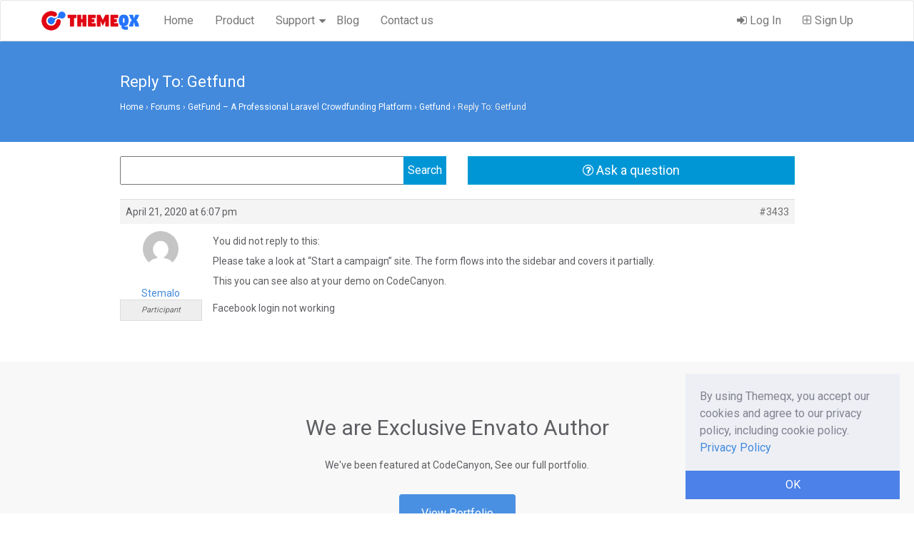

--- FILE ---
content_type: text/html; charset=UTF-8
request_url: https://www.themeqx.com/forums/reply/3433/
body_size: 7935
content:
<!DOCTYPE html>
<html itemscope="itemscope" itemtype="http://schema.org/Article" lang="en-US">
<head>
    <meta charset="UTF-8">
    <meta name="viewport" content="width=device-width, initial-scale=1">
    <link rel="profile" href="https://gmpg.org/xfn/11">
    <link rel="shortcut icon" href="https://www.themeqx.com/wp-content/themes/themeqx/assets/images/favicon.ico" type="image/x-icon">
        <title>Themeqx</title>
<meta name='robots' content='max-image-preview:large' />
<link rel='dns-prefetch' href='//www.themeqx.com' />
<link rel='dns-prefetch' href='//cdn.paddle.com' />
<link rel="alternate" type="application/rss+xml" title="Themeqx &raquo; Feed" href="https://www.themeqx.com/feed/" />
<link rel="alternate" type="application/rss+xml" title="Themeqx &raquo; Comments Feed" href="https://www.themeqx.com/comments/feed/" />
<script type="text/javascript">
window._wpemojiSettings = {"baseUrl":"https:\/\/s.w.org\/images\/core\/emoji\/14.0.0\/72x72\/","ext":".png","svgUrl":"https:\/\/s.w.org\/images\/core\/emoji\/14.0.0\/svg\/","svgExt":".svg","source":{"concatemoji":"https:\/\/www.themeqx.com\/wp-includes\/js\/wp-emoji-release.min.js?ver=6.1.9"}};
/*! This file is auto-generated */
!function(e,a,t){var n,r,o,i=a.createElement("canvas"),p=i.getContext&&i.getContext("2d");function s(e,t){var a=String.fromCharCode,e=(p.clearRect(0,0,i.width,i.height),p.fillText(a.apply(this,e),0,0),i.toDataURL());return p.clearRect(0,0,i.width,i.height),p.fillText(a.apply(this,t),0,0),e===i.toDataURL()}function c(e){var t=a.createElement("script");t.src=e,t.defer=t.type="text/javascript",a.getElementsByTagName("head")[0].appendChild(t)}for(o=Array("flag","emoji"),t.supports={everything:!0,everythingExceptFlag:!0},r=0;r<o.length;r++)t.supports[o[r]]=function(e){if(p&&p.fillText)switch(p.textBaseline="top",p.font="600 32px Arial",e){case"flag":return s([127987,65039,8205,9895,65039],[127987,65039,8203,9895,65039])?!1:!s([55356,56826,55356,56819],[55356,56826,8203,55356,56819])&&!s([55356,57332,56128,56423,56128,56418,56128,56421,56128,56430,56128,56423,56128,56447],[55356,57332,8203,56128,56423,8203,56128,56418,8203,56128,56421,8203,56128,56430,8203,56128,56423,8203,56128,56447]);case"emoji":return!s([129777,127995,8205,129778,127999],[129777,127995,8203,129778,127999])}return!1}(o[r]),t.supports.everything=t.supports.everything&&t.supports[o[r]],"flag"!==o[r]&&(t.supports.everythingExceptFlag=t.supports.everythingExceptFlag&&t.supports[o[r]]);t.supports.everythingExceptFlag=t.supports.everythingExceptFlag&&!t.supports.flag,t.DOMReady=!1,t.readyCallback=function(){t.DOMReady=!0},t.supports.everything||(n=function(){t.readyCallback()},a.addEventListener?(a.addEventListener("DOMContentLoaded",n,!1),e.addEventListener("load",n,!1)):(e.attachEvent("onload",n),a.attachEvent("onreadystatechange",function(){"complete"===a.readyState&&t.readyCallback()})),(e=t.source||{}).concatemoji?c(e.concatemoji):e.wpemoji&&e.twemoji&&(c(e.twemoji),c(e.wpemoji)))}(window,document,window._wpemojiSettings);
</script>
<style type="text/css">
img.wp-smiley,
img.emoji {
	display: inline !important;
	border: none !important;
	box-shadow: none !important;
	height: 1em !important;
	width: 1em !important;
	margin: 0 0.07em !important;
	vertical-align: -0.1em !important;
	background: none !important;
	padding: 0 !important;
}
</style>
	<link rel='stylesheet' id='wp-block-library-css' href='https://www.themeqx.com/wp-includes/css/dist/block-library/style.min.css?ver=6.1.9' type='text/css' media='all' />
<link rel='stylesheet' id='wc-blocks-vendors-style-css' href='https://www.themeqx.com/wp-content/plugins/woocommerce/packages/woocommerce-blocks/build/wc-blocks-vendors-style.css?ver=9.6.5' type='text/css' media='all' />
<link rel='stylesheet' id='wc-blocks-style-css' href='https://www.themeqx.com/wp-content/plugins/woocommerce/packages/woocommerce-blocks/build/wc-blocks-style.css?ver=9.6.5' type='text/css' media='all' />
<link rel='stylesheet' id='classic-theme-styles-css' href='https://www.themeqx.com/wp-includes/css/classic-themes.min.css?ver=1' type='text/css' media='all' />
<style id='global-styles-inline-css' type='text/css'>
body{--wp--preset--color--black: #000000;--wp--preset--color--cyan-bluish-gray: #abb8c3;--wp--preset--color--white: #ffffff;--wp--preset--color--pale-pink: #f78da7;--wp--preset--color--vivid-red: #cf2e2e;--wp--preset--color--luminous-vivid-orange: #ff6900;--wp--preset--color--luminous-vivid-amber: #fcb900;--wp--preset--color--light-green-cyan: #7bdcb5;--wp--preset--color--vivid-green-cyan: #00d084;--wp--preset--color--pale-cyan-blue: #8ed1fc;--wp--preset--color--vivid-cyan-blue: #0693e3;--wp--preset--color--vivid-purple: #9b51e0;--wp--preset--gradient--vivid-cyan-blue-to-vivid-purple: linear-gradient(135deg,rgba(6,147,227,1) 0%,rgb(155,81,224) 100%);--wp--preset--gradient--light-green-cyan-to-vivid-green-cyan: linear-gradient(135deg,rgb(122,220,180) 0%,rgb(0,208,130) 100%);--wp--preset--gradient--luminous-vivid-amber-to-luminous-vivid-orange: linear-gradient(135deg,rgba(252,185,0,1) 0%,rgba(255,105,0,1) 100%);--wp--preset--gradient--luminous-vivid-orange-to-vivid-red: linear-gradient(135deg,rgba(255,105,0,1) 0%,rgb(207,46,46) 100%);--wp--preset--gradient--very-light-gray-to-cyan-bluish-gray: linear-gradient(135deg,rgb(238,238,238) 0%,rgb(169,184,195) 100%);--wp--preset--gradient--cool-to-warm-spectrum: linear-gradient(135deg,rgb(74,234,220) 0%,rgb(151,120,209) 20%,rgb(207,42,186) 40%,rgb(238,44,130) 60%,rgb(251,105,98) 80%,rgb(254,248,76) 100%);--wp--preset--gradient--blush-light-purple: linear-gradient(135deg,rgb(255,206,236) 0%,rgb(152,150,240) 100%);--wp--preset--gradient--blush-bordeaux: linear-gradient(135deg,rgb(254,205,165) 0%,rgb(254,45,45) 50%,rgb(107,0,62) 100%);--wp--preset--gradient--luminous-dusk: linear-gradient(135deg,rgb(255,203,112) 0%,rgb(199,81,192) 50%,rgb(65,88,208) 100%);--wp--preset--gradient--pale-ocean: linear-gradient(135deg,rgb(255,245,203) 0%,rgb(182,227,212) 50%,rgb(51,167,181) 100%);--wp--preset--gradient--electric-grass: linear-gradient(135deg,rgb(202,248,128) 0%,rgb(113,206,126) 100%);--wp--preset--gradient--midnight: linear-gradient(135deg,rgb(2,3,129) 0%,rgb(40,116,252) 100%);--wp--preset--duotone--dark-grayscale: url('#wp-duotone-dark-grayscale');--wp--preset--duotone--grayscale: url('#wp-duotone-grayscale');--wp--preset--duotone--purple-yellow: url('#wp-duotone-purple-yellow');--wp--preset--duotone--blue-red: url('#wp-duotone-blue-red');--wp--preset--duotone--midnight: url('#wp-duotone-midnight');--wp--preset--duotone--magenta-yellow: url('#wp-duotone-magenta-yellow');--wp--preset--duotone--purple-green: url('#wp-duotone-purple-green');--wp--preset--duotone--blue-orange: url('#wp-duotone-blue-orange');--wp--preset--font-size--small: 13px;--wp--preset--font-size--medium: 20px;--wp--preset--font-size--large: 36px;--wp--preset--font-size--x-large: 42px;--wp--preset--spacing--20: 0.44rem;--wp--preset--spacing--30: 0.67rem;--wp--preset--spacing--40: 1rem;--wp--preset--spacing--50: 1.5rem;--wp--preset--spacing--60: 2.25rem;--wp--preset--spacing--70: 3.38rem;--wp--preset--spacing--80: 5.06rem;}:where(.is-layout-flex){gap: 0.5em;}body .is-layout-flow > .alignleft{float: left;margin-inline-start: 0;margin-inline-end: 2em;}body .is-layout-flow > .alignright{float: right;margin-inline-start: 2em;margin-inline-end: 0;}body .is-layout-flow > .aligncenter{margin-left: auto !important;margin-right: auto !important;}body .is-layout-constrained > .alignleft{float: left;margin-inline-start: 0;margin-inline-end: 2em;}body .is-layout-constrained > .alignright{float: right;margin-inline-start: 2em;margin-inline-end: 0;}body .is-layout-constrained > .aligncenter{margin-left: auto !important;margin-right: auto !important;}body .is-layout-constrained > :where(:not(.alignleft):not(.alignright):not(.alignfull)){max-width: var(--wp--style--global--content-size);margin-left: auto !important;margin-right: auto !important;}body .is-layout-constrained > .alignwide{max-width: var(--wp--style--global--wide-size);}body .is-layout-flex{display: flex;}body .is-layout-flex{flex-wrap: wrap;align-items: center;}body .is-layout-flex > *{margin: 0;}:where(.wp-block-columns.is-layout-flex){gap: 2em;}.has-black-color{color: var(--wp--preset--color--black) !important;}.has-cyan-bluish-gray-color{color: var(--wp--preset--color--cyan-bluish-gray) !important;}.has-white-color{color: var(--wp--preset--color--white) !important;}.has-pale-pink-color{color: var(--wp--preset--color--pale-pink) !important;}.has-vivid-red-color{color: var(--wp--preset--color--vivid-red) !important;}.has-luminous-vivid-orange-color{color: var(--wp--preset--color--luminous-vivid-orange) !important;}.has-luminous-vivid-amber-color{color: var(--wp--preset--color--luminous-vivid-amber) !important;}.has-light-green-cyan-color{color: var(--wp--preset--color--light-green-cyan) !important;}.has-vivid-green-cyan-color{color: var(--wp--preset--color--vivid-green-cyan) !important;}.has-pale-cyan-blue-color{color: var(--wp--preset--color--pale-cyan-blue) !important;}.has-vivid-cyan-blue-color{color: var(--wp--preset--color--vivid-cyan-blue) !important;}.has-vivid-purple-color{color: var(--wp--preset--color--vivid-purple) !important;}.has-black-background-color{background-color: var(--wp--preset--color--black) !important;}.has-cyan-bluish-gray-background-color{background-color: var(--wp--preset--color--cyan-bluish-gray) !important;}.has-white-background-color{background-color: var(--wp--preset--color--white) !important;}.has-pale-pink-background-color{background-color: var(--wp--preset--color--pale-pink) !important;}.has-vivid-red-background-color{background-color: var(--wp--preset--color--vivid-red) !important;}.has-luminous-vivid-orange-background-color{background-color: var(--wp--preset--color--luminous-vivid-orange) !important;}.has-luminous-vivid-amber-background-color{background-color: var(--wp--preset--color--luminous-vivid-amber) !important;}.has-light-green-cyan-background-color{background-color: var(--wp--preset--color--light-green-cyan) !important;}.has-vivid-green-cyan-background-color{background-color: var(--wp--preset--color--vivid-green-cyan) !important;}.has-pale-cyan-blue-background-color{background-color: var(--wp--preset--color--pale-cyan-blue) !important;}.has-vivid-cyan-blue-background-color{background-color: var(--wp--preset--color--vivid-cyan-blue) !important;}.has-vivid-purple-background-color{background-color: var(--wp--preset--color--vivid-purple) !important;}.has-black-border-color{border-color: var(--wp--preset--color--black) !important;}.has-cyan-bluish-gray-border-color{border-color: var(--wp--preset--color--cyan-bluish-gray) !important;}.has-white-border-color{border-color: var(--wp--preset--color--white) !important;}.has-pale-pink-border-color{border-color: var(--wp--preset--color--pale-pink) !important;}.has-vivid-red-border-color{border-color: var(--wp--preset--color--vivid-red) !important;}.has-luminous-vivid-orange-border-color{border-color: var(--wp--preset--color--luminous-vivid-orange) !important;}.has-luminous-vivid-amber-border-color{border-color: var(--wp--preset--color--luminous-vivid-amber) !important;}.has-light-green-cyan-border-color{border-color: var(--wp--preset--color--light-green-cyan) !important;}.has-vivid-green-cyan-border-color{border-color: var(--wp--preset--color--vivid-green-cyan) !important;}.has-pale-cyan-blue-border-color{border-color: var(--wp--preset--color--pale-cyan-blue) !important;}.has-vivid-cyan-blue-border-color{border-color: var(--wp--preset--color--vivid-cyan-blue) !important;}.has-vivid-purple-border-color{border-color: var(--wp--preset--color--vivid-purple) !important;}.has-vivid-cyan-blue-to-vivid-purple-gradient-background{background: var(--wp--preset--gradient--vivid-cyan-blue-to-vivid-purple) !important;}.has-light-green-cyan-to-vivid-green-cyan-gradient-background{background: var(--wp--preset--gradient--light-green-cyan-to-vivid-green-cyan) !important;}.has-luminous-vivid-amber-to-luminous-vivid-orange-gradient-background{background: var(--wp--preset--gradient--luminous-vivid-amber-to-luminous-vivid-orange) !important;}.has-luminous-vivid-orange-to-vivid-red-gradient-background{background: var(--wp--preset--gradient--luminous-vivid-orange-to-vivid-red) !important;}.has-very-light-gray-to-cyan-bluish-gray-gradient-background{background: var(--wp--preset--gradient--very-light-gray-to-cyan-bluish-gray) !important;}.has-cool-to-warm-spectrum-gradient-background{background: var(--wp--preset--gradient--cool-to-warm-spectrum) !important;}.has-blush-light-purple-gradient-background{background: var(--wp--preset--gradient--blush-light-purple) !important;}.has-blush-bordeaux-gradient-background{background: var(--wp--preset--gradient--blush-bordeaux) !important;}.has-luminous-dusk-gradient-background{background: var(--wp--preset--gradient--luminous-dusk) !important;}.has-pale-ocean-gradient-background{background: var(--wp--preset--gradient--pale-ocean) !important;}.has-electric-grass-gradient-background{background: var(--wp--preset--gradient--electric-grass) !important;}.has-midnight-gradient-background{background: var(--wp--preset--gradient--midnight) !important;}.has-small-font-size{font-size: var(--wp--preset--font-size--small) !important;}.has-medium-font-size{font-size: var(--wp--preset--font-size--medium) !important;}.has-large-font-size{font-size: var(--wp--preset--font-size--large) !important;}.has-x-large-font-size{font-size: var(--wp--preset--font-size--x-large) !important;}
.wp-block-navigation a:where(:not(.wp-element-button)){color: inherit;}
:where(.wp-block-columns.is-layout-flex){gap: 2em;}
.wp-block-pullquote{font-size: 1.5em;line-height: 1.6;}
</style>
<link rel='stylesheet' id='bbp-default-css' href='https://www.themeqx.com/wp-content/plugins/bbpress/templates/default/css/bbpress.min.css?ver=2.6.9' type='text/css' media='all' />
<link rel='stylesheet' id='gdpr-cookie-notice-css' href='https://www.themeqx.com/wp-content/plugins/gdpr-cookie-notice/assets/frontend.css?ver=1.2.0' type='text/css' media='all' />
<link rel='stylesheet' id='woocommerce-layout-css' href='https://www.themeqx.com/wp-content/plugins/woocommerce/assets/css/woocommerce-layout.css?ver=7.5.0' type='text/css' media='all' />
<link rel='stylesheet' id='woocommerce-smallscreen-css' href='https://www.themeqx.com/wp-content/plugins/woocommerce/assets/css/woocommerce-smallscreen.css?ver=7.5.0' type='text/css' media='only screen and (max-width: 768px)' />
<link rel='stylesheet' id='woocommerce-general-css' href='https://www.themeqx.com/wp-content/plugins/woocommerce/assets/css/woocommerce.css?ver=7.5.0' type='text/css' media='all' />
<style id='woocommerce-inline-inline-css' type='text/css'>
.woocommerce form .form-row .required { visibility: visible; }
</style>
<link rel='stylesheet' id='wedocs-styles-css' href='https://www.themeqx.com/wp-content/themes/themeqx/wedocs-plugin/assets/css/frontend.css?ver=20260131' type='text/css' media='all' />
<link rel='stylesheet' id='themeqx-bootsrap-css-css' href='https://www.themeqx.com/wp-content/themes/themeqx/assets/css/bootstrap.min.css?ver=3.3.7' type='text/css' media='all' />
<link rel='stylesheet' id='themeqx-css-css' href='https://www.themeqx.com/wp-content/themes/themeqx/assets/css/style.css?ver=1.0' type='text/css' media='all' />
<link rel='stylesheet' id='themeqx-fontawesome-css' href='https://www.themeqx.com/wp-content/themes/themeqx/assets/font-awesome/css/font-awesome.min.css?ver=1.0' type='text/css' media='all' />
<script type='text/javascript' src='https://www.themeqx.com/wp-includes/js/jquery/jquery.min.js?ver=3.6.1' id='jquery-core-js'></script>
<script type='text/javascript' src='https://www.themeqx.com/wp-includes/js/jquery/jquery-migrate.min.js?ver=3.3.2' id='jquery-migrate-js'></script>
<script type='text/javascript' src='https://cdn.paddle.com/paddle/paddle.js?ver=6.1.9' id='paddle-checkout-js'></script>
<script type='text/javascript' id='paddle-bootstrap-js-extra'>
/* <![CDATA[ */
var paddle_data = {"order_url":"\/forums\/reply\/3433\/?wc-ajax=paddle_checkout","vendor":"29547"};
/* ]]> */
</script>
<script type='text/javascript' src='https://www.themeqx.com/wp-content/plugins/paddle-woocommerce/models/../assets/js/paddle-bootstrap.js?ver=3.0.1' id='paddle-bootstrap-js'></script>
<!--[if lt IE 9]>
<script type='text/javascript' src='https://www.themeqx.com/wp-content/themes/themeqx/assets/js/html5.js?ver=3.7.3' id='themeqx-html5-js'></script>
<![endif]-->
<link rel="https://api.w.org/" href="https://www.themeqx.com/wp-json/" /><link rel="EditURI" type="application/rsd+xml" title="RSD" href="https://www.themeqx.com/xmlrpc.php?rsd" />
<link rel="wlwmanifest" type="application/wlwmanifest+xml" href="https://www.themeqx.com/wp-includes/wlwmanifest.xml" />
<meta name="generator" content="WordPress 6.1.9" />
<meta name="generator" content="WooCommerce 7.5.0" />
<link rel="canonical" href="https://www.themeqx.com/forums/reply/3433/" />
<link rel='shortlink' href='https://www.themeqx.com/?p=3433' />
<link rel="alternate" type="application/json+oembed" href="https://www.themeqx.com/wp-json/oembed/1.0/embed?url=https%3A%2F%2Fwww.themeqx.com%2Fforums%2Freply%2F3433%2F" />
<link rel="alternate" type="text/xml+oembed" href="https://www.themeqx.com/wp-json/oembed/1.0/embed?url=https%3A%2F%2Fwww.themeqx.com%2Fforums%2Freply%2F3433%2F&#038;format=xml" />
	<noscript><style>.woocommerce-product-gallery{ opacity: 1 !important; }</style></noscript>
	</head>

<body  class="reply bbpress no-js reply-template-default single single-reply postid-3433 theme-themeqx woocommerce-no-js">


<!-- <div class="offer-bar" style="padding:15px 0;text-align: center;border-bottom: 1px solid #eee;background: #333; color: #fff;"> <a href="https://www.dozentlms.com/?utm_source=themeqx.com&utm_medium=infonotice&utm_campaign=topbar" style="color: #ffffff"><strong> Dozent LMS </strong> - The best WordPress LMS Plugin</a> <a href="https://www.dozentlms.com/pricing/?utm_source=themeqx.com&utm_medium=infonotice&utm_campaign=topbar" style="color:#fffd65; text-decoration: underline;" target="_blank" > 🎁 Lifetime Deal from $99 - 60% off 🎁 </a> </div> -->

<!-- Fixed navbar -->
<nav class=" navbar navbar-common themeqx-navbar navbar-default" >
    <div class="container">
        <div class="navbar-header">
            <button type="button" class="navbar-toggle collapsed" data-toggle="collapse" data-target="#navbar" aria-expanded="false" aria-controls="navbar">
                <span class="sr-only">Toggle navigation</span>
                <span class="icon-bar"></span>
                <span class="icon-bar"></span>
                <span class="icon-bar"></span>
            </button>
            <a class="navbar-brand main-logo" href="https://www.themeqx.com/"><img src="https://www.themeqx.com/wp-content/themes/themeqx/assets/images/logo.png" alt="Themeqx.com" /> </a>

        </div>
        <div id="navbar" class="navbar-collapse collapse">

            <div class="menu-themeqx-main-menu-container"><ul id="menu-navigation" class="nav navbar-nav navbar-left"><li id="menu-item-56" class="menu-item menu-item-type-custom menu-item-object-custom menu-item-home menu-item-56"><a href="https://www.themeqx.com/">Home</a></li>
<li id="menu-item-60" class="menu-item menu-item-type-post_type menu-item-object-page menu-item-60"><a href="https://www.themeqx.com/product/">Product</a></li>
<li id="menu-item-200" class="menu-item menu-item-type-custom menu-item-object-custom menu-item-has-children menu-item-200"><a href="#">Support</a>
<ul class="sub-menu">
	<li id="menu-item-59" class="menu-item menu-item-type-post_type menu-item-object-page menu-item-59"><a href="https://www.themeqx.com/docs/">Documentation</a></li>
	<li id="menu-item-201" class="menu-item menu-item-type-custom menu-item-object-custom menu-item-201"><a href="https://www.themeqx.com/forums">Support Forum</a></li>
</ul>
</li>
<li id="menu-item-57" class="menu-item menu-item-type-post_type menu-item-object-page menu-item-57"><a href="https://www.themeqx.com/blog/">Blog</a></li>
<li id="menu-item-58" class="menu-item menu-item-type-post_type menu-item-object-page menu-item-58"><a href="https://www.themeqx.com/contact-us/">Contact us</a></li>
</ul></div>
            <ul class="nav navbar-nav navbar-right">

                <li><a href="https://www.themeqx.com/my-account/"> <i class="fa fa-sign-in"></i> Log In</a></li><li><a href="https://www.themeqx.com/sign-up"><i class="fa fa-plus-square-o"></i> Sign Up</a></li>
            </ul>

        </div><!--/.nav-collapse -->
    </div>
</nav>

    <div class="page-main-wrap">

        
            <section id="themeqx-page-title">
                <div class="container">
                    <div class="row">
                        <div class="col-md-10 col-md-offset-1">
                            <h1  itemprop="name">Reply To: Getfund</h1>
                            <div class="bbp-breadcrumb"><p><a href="https://www.themeqx.com" class="bbp-breadcrumb-home">Home</a> <span class="bbp-breadcrumb-sep">&rsaquo;</span> <a href="https://www.themeqx.com/forums/" class="bbp-breadcrumb-root">Forums</a> <span class="bbp-breadcrumb-sep">&rsaquo;</span> <a href="https://www.themeqx.com/forums/forum/getfund-professional-laravel-crowdfunding-platform/" class="bbp-breadcrumb-forum">GetFund &#8211; A Professional Laravel Crowdfunding Platform</a> <span class="bbp-breadcrumb-sep">&rsaquo;</span> <a href="https://www.themeqx.com/forums/topic/getfund/" class="bbp-breadcrumb-topic">Getfund</a> <span class="bbp-breadcrumb-sep">&rsaquo;</span> <span class="bbp-breadcrumb-current">Reply To: Getfund</span></p></div>                        </div>
                    </div>
                </div>
            </section>

            <div class="themeqx-page-wrap post-3433 reply type-reply status-publish hentry" >

                <div class="themeqx-content-wrap">
                    <div class="container">
                        <div class="row">

                            <div class="col-md-10 col-md-offset-1">
                                <main id="main" class="site-main" role="main">

                                    <div class="row">
                                        <div class="col-md-6">

                                            
<form role="search" method="get" id="bbp-search-form" action="https://www.themeqx.com/forums/search/">
	<div class="themeqx-bbp-search-form">
		<label class="screen-reader-text hidden" for="bbp_search">Search for:</label>
		<input type="hidden" name="action" value="bbp-search-request" />
		<input tabindex="101" type="text" value="" name="bbp_search" id="bbp_search" />
		<input tabindex="102" class="button" type="submit" id="bbp_search_submit" value="Search" />
	</div>
</form>

                                        </div>
                                        <div class="col-md-6">
                                            <a class="btn btn-success btn-lg btn-block ask-question-btn" href="https://www.themeqx.com/ask-question"><i class="fa fa-question-circle-o"></i> Ask a question</a>
                                        </div>
                                    </div>

                                    
<div id="bbpress-forums">

	<div class="bbp-breadcrumb"><p><a href="https://www.themeqx.com" class="bbp-breadcrumb-home">Home</a> <span class="bbp-breadcrumb-sep">&rsaquo;</span> <a href="https://www.themeqx.com/forums/" class="bbp-breadcrumb-root">Forums</a> <span class="bbp-breadcrumb-sep">&rsaquo;</span> <a href="https://www.themeqx.com/forums/forum/getfund-professional-laravel-crowdfunding-platform/" class="bbp-breadcrumb-forum">GetFund &#8211; A Professional Laravel Crowdfunding Platform</a> <span class="bbp-breadcrumb-sep">&rsaquo;</span> <a href="https://www.themeqx.com/forums/topic/getfund/" class="bbp-breadcrumb-topic">Getfund</a> <span class="bbp-breadcrumb-sep">&rsaquo;</span> <span class="bbp-breadcrumb-current">Reply To: Getfund</span></p></div>
	
	
		
<div id="post-3433" class="bbp-reply-header">

	<div class="bbp-meta">

		<span class="bbp-reply-post-date">April 21, 2020 at 6:07 pm</span>

		
        <a href="https://www.themeqx.com/forums/topic/getfund/#post-3433" class="bbp-reply-permalink">#3433</a>

		
		<span class="bbp-admin-links"></span>
		
	</div><!-- .bbp-meta -->

</div><!-- #post-3433 -->

<div class="loop-item--1 user-id-424 bbp-parent-forum-198 bbp-parent-topic-3426 bbp-reply-position-4 even topic-author  post-3433 reply type-reply status-publish hentry">

	<div class="bbp-reply-author">

		
		<a href="https://www.themeqx.com/forums/users/stemalo/" title="View stemalo&#039;s profile" class="bbp-author-link"><span  class="bbp-author-avatar"><img alt='' src='https://secure.gravatar.com/avatar/d8fcb5a41fd2f3551b9a7228b2ab6083?s=80&#038;d=mm&#038;r=g' srcset='https://secure.gravatar.com/avatar/d8fcb5a41fd2f3551b9a7228b2ab6083?s=160&#038;d=mm&#038;r=g 2x' class='avatar avatar-80 photo' height='80' width='80' loading='lazy' decoding='async'/></span><br /><span  class="bbp-author-name">stemalo</span></a><div class="bbp-author-role">Participant</div>
		
		
	</div><!-- .bbp-reply-author -->

	<div class="bbp-reply-content">

		
		<p>You did not reply to this:<br />
Please take a look at “Start a campaign” site. The form flows into the sidebar and covers it partially.<br />
This you can see also at your demo on CodeCanyon.</p>
<p>Facebook login not working</p>

		
	</div><!-- .bbp-reply-content -->

</div><!-- .reply -->

	
	
</div>
                                </main><!-- .site-main -->
                            </div>

                            <div class="col-sm-3">
                                <aside id="secondary" class="widget-area" role="complementary">
                                                                    </aside><!-- #secondary -->

                            </div>

                        </div>
                    </div>

                </div>

            </div>
            </div>


<div class="div footer-section home-section-wrapper">
    <div class="container">
        <div class="row">
            <h2> We are Exclusive Envato Author  </h2>
            <h5>We've been featured at CodeCanyon, See our full portfolio.</h5>
            <a href="https://codecanyon.net/user/themeqx/portfolio?irgwc=1&clickid=TlI36MwN1xyJRvk0ElylqXhuUklxusw8NyRB0M0&iradid=275988&irpid=1315797&iradtype=ONLINE_TRACKING_LINK&irmptype=mediapartner&mp_value1=&utm_campaign=af_impact_radius_1315797&utm_medium=affiliate&utm_source=impact_radius" class="btn btn-theme-bg btn-theme-lg" target="_blank">View Portfolio</a>
        </div>
    </div>

</div>


<section id="footer">
    <div class="container">

        <div class="row">
            <div class="col-sm-6">
                <div class="footer-logo-section">
                    <h4>
                        <a class="footer-logo" href="https://www.themeqx.com/"><img src="https://www.themeqx.com/wp-content/themes/themeqx/assets/images/logo-white.png" alt="Themeqx.com" /> </a>
                    </h4>
                    <p class="footer-copyright">  &copy; 2014-2026, Themeqx. All Rights Reserved. </p>
                </div>
            </div>
            <div class="col-sm-6">
                <div class="menu-footer-menu-container"><ul id="menu-footer-menu" class="footer-top"><li id="menu-item-41" class="menu-item menu-item-type-custom menu-item-object-custom menu-item-home menu-item-41"><a href="https://www.themeqx.com/">Home</a></li>
<li id="menu-item-42" class="menu-item menu-item-type-post_type menu-item-object-page menu-item-42"><a href="https://www.themeqx.com/blog/">Blog</a></li>
<li id="menu-item-52" class="menu-item menu-item-type-post_type menu-item-object-page menu-item-52"><a href="https://www.themeqx.com/docs/">Documentation</a></li>
<li id="menu-item-1786" class="menu-item menu-item-type-post_type menu-item-object-page menu-item-1786"><a href="https://www.themeqx.com/privacy-policy/">Privacy Policy</a></li>
<li id="menu-item-90" class="menu-item menu-item-type-post_type menu-item-object-page menu-item-privacy-policy menu-item-90"><a href="https://www.themeqx.com/terms-and-conditions/">Terms and conditions</a></li>
<li id="menu-item-93" class="menu-item menu-item-type-post_type menu-item-object-page menu-item-93"><a href="https://www.themeqx.com/careers/">Careers</a></li>
<li id="menu-item-43" class="menu-item menu-item-type-post_type menu-item-object-page menu-item-43"><a href="https://www.themeqx.com/contact-us/">Contact us</a></li>
</ul></div>            </div>
        </div>

    </div>
</section>


	<script type="text/javascript">
		(function () {
			var c = document.body.className;
			c = c.replace(/woocommerce-no-js/, 'woocommerce-js');
			document.body.className = c;
		})();
	</script>
	<script type='text/javascript' src='https://www.themeqx.com/wp-content/plugins/bbpress/templates/default/js/editor.min.js?ver=2.6.9' id='bbpress-editor-js'></script>
<script type='text/javascript' id='gdpr-cookie-notice-js-extra'>
/* <![CDATA[ */
var gdprcn = {"cookie_html":"<div class=\"cookie_notice_wrap\">\n        <div class=\"cookie_notice_msg\">By using Themeqx, you accept our cookies and agree to our privacy policy, including cookie policy. <a href='https:\/\/www.themeqx.com\/privacy-policy\/'>Privacy Policy<\/a><\/div>\n            <a href=\"javascript:;\" class=\"cookie-dismiss\">OK<\/a>\n        <\/div>"};
/* ]]> */
</script>
<script type='text/javascript' src='https://www.themeqx.com/wp-content/plugins/gdpr-cookie-notice/assets/frontend.js?ver=1.2.0' id='gdpr-cookie-notice-js'></script>
<script type='text/javascript' src='https://www.themeqx.com/wp-content/plugins/woocommerce/assets/js/jquery-blockui/jquery.blockUI.min.js?ver=2.7.0-wc.7.5.0' id='jquery-blockui-js'></script>
<script type='text/javascript' id='wc-add-to-cart-js-extra'>
/* <![CDATA[ */
var wc_add_to_cart_params = {"ajax_url":"\/wp-admin\/admin-ajax.php","wc_ajax_url":"\/?wc-ajax=%%endpoint%%","i18n_view_cart":"View cart","cart_url":"https:\/\/www.themeqx.com\/cart\/","is_cart":"","cart_redirect_after_add":"no"};
/* ]]> */
</script>
<script type='text/javascript' src='https://www.themeqx.com/wp-content/plugins/woocommerce/assets/js/frontend/add-to-cart.min.js?ver=7.5.0' id='wc-add-to-cart-js'></script>
<script type='text/javascript' src='https://www.themeqx.com/wp-content/plugins/woocommerce/assets/js/js-cookie/js.cookie.min.js?ver=2.1.4-wc.7.5.0' id='js-cookie-js'></script>
<script type='text/javascript' id='woocommerce-js-extra'>
/* <![CDATA[ */
var woocommerce_params = {"ajax_url":"\/wp-admin\/admin-ajax.php","wc_ajax_url":"\/?wc-ajax=%%endpoint%%"};
/* ]]> */
</script>
<script type='text/javascript' src='https://www.themeqx.com/wp-content/plugins/woocommerce/assets/js/frontend/woocommerce.min.js?ver=7.5.0' id='woocommerce-js'></script>
<script type='text/javascript' id='wc-cart-fragments-js-extra'>
/* <![CDATA[ */
var wc_cart_fragments_params = {"ajax_url":"\/wp-admin\/admin-ajax.php","wc_ajax_url":"\/?wc-ajax=%%endpoint%%","cart_hash_key":"wc_cart_hash_58784737c72e0a04aaec681f6bd2f6b6","fragment_name":"wc_fragments_58784737c72e0a04aaec681f6bd2f6b6","request_timeout":"5000"};
/* ]]> */
</script>
<script type='text/javascript' src='https://www.themeqx.com/wp-content/plugins/woocommerce/assets/js/frontend/cart-fragments.min.js?ver=7.5.0' id='wc-cart-fragments-js'></script>
<script type='text/javascript' id='wedocs-scripts-js-extra'>
/* <![CDATA[ */
var weDocs_Vars = {"ajaxurl":"https:\/\/www.themeqx.com\/wp-admin\/admin-ajax.php","nonce":"cdfc67b9fe","style":"https:\/\/www.themeqx.com\/wp-content\/themes\/themeqx\/wedocs-plugin\/assets\/css\/print.css","powered":"\u00a9 Themeqx, 2026. Powered by weDocs<br>https:\/\/www.themeqx.com"};
/* ]]> */
</script>
<script type='text/javascript' src='https://www.themeqx.com/wp-content/themes/themeqx/wedocs-plugin/assets/js/frontend.js?ver=1.3.3' id='wedocs-scripts-js'></script>
<script type='text/javascript' src='https://www.themeqx.com/wp-content/themes/themeqx/assets/js/bootstrap.min.js?ver=3.3.7' id='themeqx-bootstrap-js-js'></script>
<script type='text/javascript' src='https://www.themeqx.com/wp-content/themes/themeqx/assets/js/SocialShare.min.js?ver=1769902251' id='themeqx-social-share-js-js'></script>
<script type='text/javascript' id='themeqx-js-js-extra'>
/* <![CDATA[ */
var themeqx_ajax = {"ajax_url":"https:\/\/www.themeqx.com\/wp-admin\/admin-ajax.php"};
/* ]]> */
</script>
<script type='text/javascript' src='https://www.themeqx.com/wp-content/themes/themeqx/assets/js/themeqx-main.js?ver=1.0' id='themeqx-js-js'></script>

<script>
  (function(i,s,o,g,r,a,m){i['GoogleAnalyticsObject']=r;i[r]=i[r]||function(){
  (i[r].q=i[r].q||[]).push(arguments)},i[r].l=1*new Date();a=s.createElement(o),
  m=s.getElementsByTagName(o)[0];a.async=1;a.src=g;m.parentNode.insertBefore(a,m)
  })(window,document,'script','https://www.google-analytics.com/analytics.js','ga');

  ga('create', 'UA-66492275-2', 'auto');
  ga('send', 'pageview');

</script>

<script defer src="https://static.cloudflareinsights.com/beacon.min.js/vcd15cbe7772f49c399c6a5babf22c1241717689176015" integrity="sha512-ZpsOmlRQV6y907TI0dKBHq9Md29nnaEIPlkf84rnaERnq6zvWvPUqr2ft8M1aS28oN72PdrCzSjY4U6VaAw1EQ==" data-cf-beacon='{"version":"2024.11.0","token":"6efeb76e18a2413e9f39b79925adf164","r":1,"server_timing":{"name":{"cfCacheStatus":true,"cfEdge":true,"cfExtPri":true,"cfL4":true,"cfOrigin":true,"cfSpeedBrain":true},"location_startswith":null}}' crossorigin="anonymous"></script>
</body>
</html>
